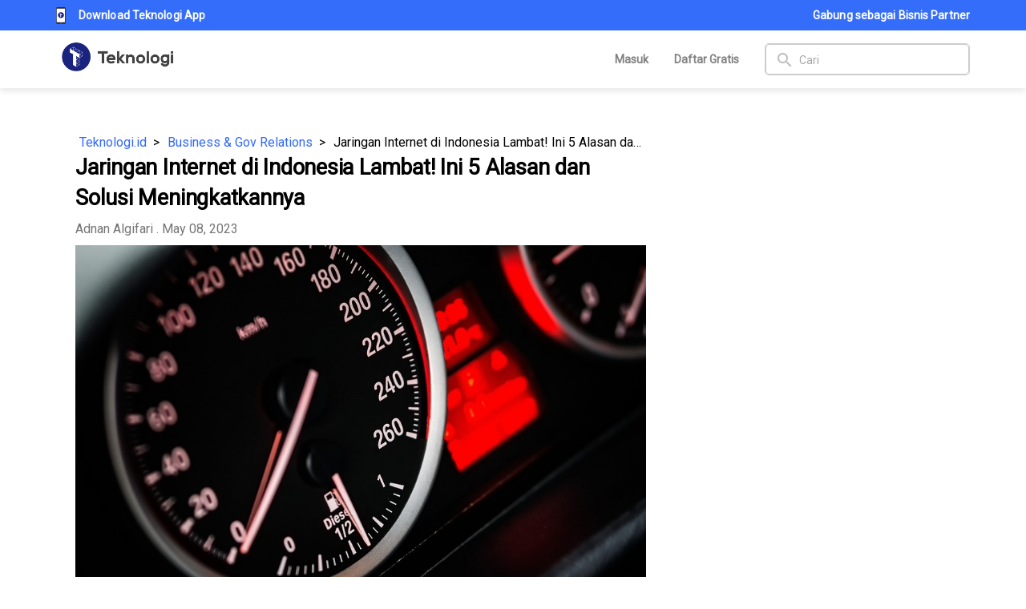

--- FILE ---
content_type: text/css; charset=UTF-8
request_url: https://teknologi.id/statics/css/app.css?v=1.0.5
body_size: 1429
content:
/* con = container */
/* img = image */
.tid-con-user-profile {
  width: 72px;
  height: 72px;
  display: inline-block;
  position: relative;
}

.tid-user-profile {
  width: 72px;
  height: 72px;
  display: inline-block;
  background-position: center;
  background-size: cover;
  background-repeat: no-repeat;
  border-radius: 36px;
}

/* CARD CONTENT */
.tid-card {
  position: relative;
  background: #FFFFFF;
  box-shadow: 0px 0px 9px rgba(0, 0, 0, 0.08);
  border-radius: 4px;
  padding: 8px;

  /* margin-left: 16px; */
  margin-bottom: 16px;
  /* margin-right: 16px; */
}

.tid-card--title {
  font-weight: 600;
  font-size: 16px;
  line-height: 24px;
  color: #000;
}

.tid-dialog {
  background: #fff;
  width: 512px;
  max-width: calc(100% - 32px);
}

.tid-dialog--header {
  background-color: #356DFB;
  height: 50px;
  text-align: center;
  color: white;
}

/* FLEX image with content */
.tid-con-img-content {
  display: flex;
  position: relative;
  padding-top: 8px;
  padding-bottom: 8px;
}

.tid-con-img-content>div:nth-child(1),
.tid-con-img-content>div:nth-child(2) {
  cursor: pointer;
}

.tid-con-img-content>div:first-child {
  width: 80px;
  display: block;
  text-align: center;
}

.tid-con-img-content>div:first-child>img {
  width: 56;
}

.tid-con-img-content--content {
  flex: 1 1 0%;
}

.tid-con-img-content:hover {
  background: #f0f0f0;
}

.tid-con-img-content:hover>i {
  display: block;
}

.tid-con-img-content:hover>i:hover {
  display: block;
  color: #424242;
}

.tid-con-img-content>i {
  color: #757575;
  font-size: 24px;
  position: absolute;
  top: 16px;
  right: 16px;
  display: none;
  cursor: pointer;
}

/* DECORATION */
.line-h {
  border: 1px solid rgba(0, 0, 0, 0.2);
  height: 0px;
  margin-top: 8px;
}

.tid-bot-right {
  position: absolute !important;
  right: 0;
  bottom: 0;
}

.tid-top-right {
  position: absolute !important;
  right: 0;
  top: 0;
}

.tid-top-right--16 {
  position: absolute !important;
  right: 16px;
  top: 16px;
}

/* CROPPER */
.cropper-face.cropper-move {
  border-radius: 50%;
}

/* LAYOUT */
.tid-content-layout {
  display: flex;
  position: relative;
  max-width: 1400px;
  margin: auto;
}

.tid-content-layout>.left,
.tid-content-layout>.right {
  width: 272px;
}

.tid-content-layout>.left-company,
.tid-content-layout>.right-company {
  width: 180px;
}


.tid-content-layout>div {
  padding-left: 8px;
  padding-right: 8px;
  padding-top: 16px;
}

/* FLEX icon with content */
.tid-icon-content {
  display: block;
  margin-bottom: 8px;
}

.tid-icon-content>img {
  display: inline-block;
  vertical-align: middle;
}

.tid-icon-content>div {
  display: inline-block;
  vertical-align: middle;
  margin-left: 8px;
}

/* new style */

.img-responsive {
  max-width: 100%;
  height: auto;
}

img.photo {
  width: 100%;
}

img.detail-photo-caption {
  max-width: 100%;
  width: 100%;
  height: auto;
}

.text-content img {
  max-width: 100%;
  margin-bottom: 1rem;
  /* height: auto; */
}

.text-content h1 {
  font-size: 2em;
  font-weight: bold;
}

.text-content h2 {
  font-size: 1.7em;
}

.text-content h3 {
  font-size: 1.5em;
}

.text-content h4 {
  font-size: 0.7em;
}

.sosmedwrapper iframe,
.instagram-media {
  max-width: 540px;
  width: calc(100% - 2px);
  min-width: 326px;
  border: 0 !important;
  border-radius: 3px;
  box-shadow: 0 0 1px 0 rgba(0, 0, 0, 0.5), 0 1px 4px 0 rgba(0, 0, 0, 0.15) !important;
  margin: 0 auto !important;
}

/* End News Detail */

.square-not-loaded {
  height: 16px !important;
  width: 16px !important;
  background-color: #EFEFEF !important;
}

.visibility-hidden {
  visibility: hidden;
}
.cta-subscription {
  border: 1px solid #DADADA
}
.package-box {
  border: 1px solid #DADADA
}
.package-box.active {
  border: 1px solid blue
}

#content[aria-hidden=true] a[href],
#content[aria-hidden=true] area[href],
#content[aria-hidden=true] input:not([disabled]),
#content[aria-hidden=true] select:not([disabled]),
#content[aria-hidden=true] textarea:not([disabled]),
#content[aria-hidden=true] button:not([disabled]),
#content[aria-hidden=true] [tabindex]:not([disabled]),
#content[aria-hidden=true] [contenteditable=true]:not([disabled]),
.slick-slide[aria-hidden=true] a[href]{
    visibility: hidden;
}

.breadcrumb {
  display: flex;
  flex-wrap: nowrap;
  overflow: hidden;
  white-space: nowrap;
}

.breadcrumb a {
  text-decoration: none;
  padding: 0 5px;
  text-overflow: ellipsis;
  overflow: hidden;
  white-space: nowrap;
  flex: none;
}

.breadcrumb a:not(:last-child)::after {
  content: '>';
  padding-left: 8px;
  color: #000;
}

.breadcrumb a:last-child {
  flex: 1;
  text-overflow: ellipsis;
  overflow: hidden;
  white-space: nowrap;
  color: #000;
}

.breadcrumb a:last-child::after {
  content: '';
}


--- FILE ---
content_type: application/javascript; charset=UTF-8
request_url: https://teknologi.id/js/134.6fc64c76.js
body_size: 2272
content:
(window["webpackJsonp"]=window["webpackJsonp"]||[]).push([[134],{7845:function(t,e,i){var o=i("24fb");e=o(!1),e.push([t.i,".comment[data-v-469eebc3]{width:100%;margin-bottom:2rem}.comment--sub[data-v-469eebc3]{padding-left:5rem}.comment-item[data-v-469eebc3]{display:-webkit-box;display:-ms-flexbox;display:flex;width:100%}.comment-item__content[data-v-469eebc3]{margin-left:1rem;display:block;width:100%}.comment-item__content--action[data-v-469eebc3]{display:-webkit-box;display:-ms-flexbox;display:flex}.comment-name[data-v-469eebc3]{margin:0!important}.comment-date[data-v-469eebc3]{color:rgba(0,0,0,0.5)}.comment-message[data-v-469eebc3]{color:rgba(0,0,0,0.7)}.comment--form-wrapper[data-v-469eebc3]{padding-left:5rem}.wrap-action a[data-v-469eebc3]{color:#3168ff}@media screen and (max-width:480px){.author-photo img[data-v-469eebc3]{width:48px;height:48px}.col-comment[data-v-469eebc3],.comment-date[data-v-469eebc3],.wrap-action[data-v-469eebc3]{font-size:80%}.wrap-action img[data-v-469eebc3]{width:10px;margin-right:4px}}@media screen and (max-width:605px){.wrap-action[data-v-469eebc3]{display:-webkit-inline-box;display:-ms-inline-flexbox;display:inline-flex;-ms-flex-wrap:unset;flex-wrap:unset}.wrap-action .cursor-pointer[data-v-469eebc3]{display:-webkit-box;display:-ms-flexbox;display:flex;-webkit-box-align:center;-ms-flex-align:center;align-items:center}}@media screen and (max-width:767px){.col-comment[data-v-469eebc3]{padding-left:0}}",""]),t.exports=e},9924:function(t,e,i){var o=i("7845");"string"===typeof o&&(o=[[t.i,o,""]]),o.locals&&(t.exports=o.locals);var n=i("499e").default;n("a619feb6",o,!0,{sourceMap:!1})},d49d:function(t,e,i){"use strict";var o=i("9924"),n=i.n(o);n.a},f78f:function(t,e,i){"use strict";i.r(e);var o=function(){var t=this,e=t.$createElement,i=t._self._c||e;return i("div",[t._m(0),t._l(t.comments.data,(function(e){return i("CommentItem",{key:e.id,staticClass:"q-mb-xl",attrs:{comment:e,isChild:!1,idPost:t.idPost,profile:t.profile}})}))],2)},n=[function(){var t=this,e=t.$createElement,i=t._self._c||e;return i("div",{staticClass:"row"},[i("div",{staticClass:"col-6"}),i("div",{staticClass:"col-6"})])}],s=(i("c5f6"),function(){var t=this,e=t.$createElement,i=t._self._c||e;return i("div",{staticClass:"comment"},[i("div",{staticClass:"comment-item"},[i("div",{staticClass:"comment-item__img"},[i("div",{staticClass:"author-photo"},[i("a",{staticClass:"name q-ml-sm",attrs:{href:t.$utils.getUrl(t.$router,t.$route.params.country,"/user/"+t.comment.id_user)}},[i("ImageProfile",{attrs:{src:"undefined"!==typeof t.comment.user?t.comment.user.photo:"",alt:"user",width:"60px",height:"60px"}})],1)])]),i("div",{staticClass:"comment-item__content"},[i("a",{attrs:{href:t.$utils.getUrl(t.$router,t.$route.params.country,"/user/"+t.comment.id_user)}},[i("h6",{staticClass:"text-title comment-name"},[t._v("\n          "+t._s("undefined"!==typeof t.comment.user?t.comment.user.name:"")+"\n        ")])]),i("small",{staticClass:"q-my-sm comment-date"},[t._v(t._s(t.comment.created_at_human))]),i("p",{staticClass:"q-mt-sm comment-message",domProps:{innerHTML:t._s(t.cleanPost)}}),i("div",{staticClass:"comment-item__content--action"},[i("div",{staticClass:"cursor-pointer",on:{click:t.onLikeClicked}},[i("img",{staticClass:"q-mr-sm",attrs:{src:t.comment.is_like?"/statics/icons/icon-like.svg":"/statics/icons/icon-like-off.svg",alt:"Suka",width:"16px",height:"14px"}}),i("a",{staticClass:"sm-hide xs-hide"},[t.comment.total_like>0?i("span",[t._v(t._s(t.comment.total_like))]):t._e(),t._v("\n            "+t._s(t.$t("text.comment_like"))+"\n          ")])]),i("div",{staticClass:"cursor-pointer q-mx-lg"},[i("img",{staticClass:"q-mr-sm",attrs:{src:"/statics/icons/icon-share.svg",alt:"Bagikan",width:"16px",height:"14px"}}),i("a",{staticClass:"sm-hide xs-hide"},[t._v(t._s(t.$t("text.comment_share")))])]),t.isChild?t._e():i("div",{staticClass:"cursor-pointer",on:{click:t.onReplyClicked}},[i("img",{staticClass:"q-mr-sm",attrs:{src:"/statics/icons/icon-comment.svg",alt:"Balas",width:"16px",height:"14px"}}),i("a",{staticClass:"sm-hide xs-hide"},[t._v(t._s(t.$t("text.comment_reply")))])])])])]),i("div",{staticClass:"comment--form-wrapper"},[t.isReply?i("InputComment",{attrs:{id:"input-comment-"+t.comment.id,placeholder:"Berikan balasan Anda",loading:t.loadingReply},on:{onSendClicked:t.onReply},model:{value:t.reply,callback:function(e){t.reply=e},expression:"reply"}}):t._e()],1),i("div",{staticClass:"comment--sub"},[t._l(t.comment.comments,(function(t){return i("AppComment",{key:t.id,staticClass:"q-mt-xl",attrs:{comment:t,isChild:!0}})})),i("div",{staticClass:"text-center"},[t.comment.total_comment>7?i("a",{staticClass:"cursor-pointer",on:{click:t.loadMoreComment}},[t._v("-Muat lebih komentar-")]):t._e()]),i("ModalLogin",{attrs:{show:t.opened},on:{onModalHidden:t.onModalHidden}})],2)])}),a=[],m=(i("7f7f"),i("7cff")),c=i("99f9"),l=i("4cca"),r=i("eed6"),d={name:"AppComment",components:{InputComment:c["default"],ModalLogin:l["default"],ImageProfile:r["a"]},props:{comment:{},isChild:Boolean,idPost:Number,profile:Object},data:function(){return{page:1,reply:"",isReply:!1,loadingReply:!1,opened:!1}},computed:{cleanPost:function(){return this.$sanitize(this.comment.comment)}},methods:{onLikeClicked:function(t){var e=this;this.$utils.isLogin(this.$route.params.country,this.$route.fullPath,{})?Object(m["b"])({id_comment:this.comment.id,is_like:!this.comment.is_like},(function(t){e.comment.is_like=t.is_like,t.is_like?e.comment.total_like+=1:e.comment.total_like-=1}),(function(t,e){console.log(t,e)}),(function(){})):this.opened=!0},loadMoreComment:function(t){var e=this;Object(m["c"])({id_post:this.idPost,page:this.page,id_comment_parent:this.comment.id},(function(t){e.comment.comments=e.comment.comments.concat(t),e.comment.total_comment-=t.length,e.page+=1}),(function(t,e){console.log(t,e)}),(function(){}))},onReplyClicked:function(t){this.isReply=!this.isReply},onReply:function(t){var e=this;this.$utils.isLogin(this.$route.params.country,this.$route.fullPath,{})?""!==this.reply.trim()&&(this.loadingReply=!0,Object(m["d"])({id_post:this.idPost,comment:this.reply.trim(),id_comment_parent:this.comment.id},(function(t){var i=t;i.user={name:e.$q.cookies.get("user").name,photo:e.$q.cookies.get("user").photo},i.is_like=!1,i.total_like=0,e.comment.comments.unshift(i),e.reply="",document.getElementById("input-comment-"+e.comment.id).value=""}),(function(t,e){console.log(t,e)}),(function(){e.loadingReply=!1}))):this.opened=!0},onModalHidden:function(){this.opened=!1}}},p=d,u=(i("d49d"),i("2877")),h=Object(u["a"])(p,s,a,!1,null,"469eebc3",null),f=h.exports,_={name:"ContainerComment",components:{CommentItem:f},data:function(){return{selectOptions:[{label:"Google",value:"goog"},{label:"Facebook",value:"fb"}]}},props:{comments:Object,idPost:Number,profile:Object,totalComment:Number}},b=_,v=Object(u["a"])(b,o,n,!1,null,null,null);e["default"]=v.exports}}]);

--- FILE ---
content_type: application/javascript; charset=UTF-8
request_url: https://teknologi.id/js/7.c27083be.js
body_size: 9402
content:
(window["webpackJsonp"]=window["webpackJsonp"]||[]).push([[7],{"0566":function(t,e,n){"use strict";var a=n("1b69"),i=n.n(a);i.a},"1b69":function(t,e,n){var a=n("4fad");"string"===typeof a&&(a=[[t.i,a,""]]),a.locals&&(t.exports=a.locals);var i=n("499e").default;i("a8e01d26",a,!0,{sourceMap:!1})},"4fad":function(t,e,n){var a=n("24fb");e=a(!1),e.push([t.i,".wrap-next-link a,.wrap-prev-link a{color:#2e64fe;gap:8px;font-size:18px;font-weight:600;-webkit-box-align:center;-ms-flex-align:center;align-items:center}.wrap-next-link,.wrap-next-link a,.wrap-prev-link a{display:-webkit-box;display:-ms-flexbox;display:flex}.wrap-next-link{-webkit-box-pack:end;-ms-flex-pack:end;justify-content:flex-end}.con-icon-link{color:#fff;display:-webkit-box;display:-ms-flexbox;display:flex;font-size:30px;-webkit-box-pack:center;-ms-flex-pack:center;justify-content:center;-webkit-box-align:center;-ms-flex-align:center;align-items:center;background-color:#2e64fe;border-radius:100%;width:30px;height:30px}.w .footer_sticky{position:fixed;bottom:5px;width:100%;background:hsla(0,0%,91%,0.8);text-align:center;height:auto;left:0;max-height:50px}.footer_sticky_inside,.w .footer_sticky{margin:0 auto;z-index:9999;display:block}.footer_sticky_inside{background:none;position:relative}.close_button{display:inline-block;color:#fff!important;cursor:pointer;position:absolute;background:#2e64fe;font-size:8pt;padding:3px 6px 3px 6px;height:20px;right:0;z-index:9999;top:-20px}[data-jodit_iframe_wrapper]{width:100%!important;height:100%!important}[data-jodit_iframe_wrapper]:after{position:unset!important}",""]),t.exports=e},"6f2b":function(t,e){t.exports="[data-uri]"},"6f6e":function(t,e,n){"use strict";n.r(e);var a=function(){var t=this,e=t.$createElement,a=t._self._c||e;return a("div",{staticClass:"news-detail-page q-pt-md-none q-pt-lg-none q-pt-xl-none container"},[a("div",{staticClass:"row justify-between"},[a("div",{staticClass:"col-12 col-md-8 q-pa-md-lg q-pa-sm-md"},[t.news&&null!=t.news.title?a("div",[a("div",{staticClass:"wrap"},[t.breadcrumbs.length?a("div",{staticClass:"breadcrumb"},t._l(t.breadcrumbs,(function(e){return a("a",{key:e.link,attrs:{href:e.link}},[t._v(t._s(e.label))])})),0):t._e(),a("h1",{staticClass:"heading-primary",staticStyle:{"font-family":"'Roboto'"}},[t._v("\n            "+t._s(""!==t.news.title?t.news.title:"[no title]")+"\n          ")]),a("div",{staticClass:"text-excerpt margin-y--small"},[a("AuthorLink",{attrs:{username:t.news.admin?t.news.admin.username:"",name:t.news.admin?t.news.admin.name:"Teknologi.id"}}),t.news.user&&(t.news.user.is_company||t.news.user.id_inovator_league)?a("q-icon",{staticStyle:{"font-size":"16px","margin-bottom":"2px","margin-left":"2px",color:"#3556fb"},attrs:{name:"img:statics/icons/ic-verified-business.svg"}},[a("q-tooltip",[t._v(" Verified User ")])],1):t._e(),t._v("\n            . "+t._s(t.news.created_at)+"\n          ")],1)]),a("div",{staticClass:"wrap"},[t.news.is_premium?a("div",{staticClass:"text-content relative-position cursor-disabled",on:{contextmenu:function(t){t.preventDefault()},copy:function(t){t.preventDefault()},paste:function(t){t.preventDefault()}}},[a("div",{domProps:{innerHTML:t._s(t.news.post)}}),a("div",{directives:[{name:"show",rawName:"v-show",value:!t.news.post_eligible,expression:"!news.post_eligible"}],staticClass:"blur absolute-top-left full-height full-width"})]):a("div",{staticClass:"text-content",domProps:{innerHTML:t._s(t.news.post)}}),a("q-no-ssr",[t.news.post_eligible?t._e():a("CallToSubscribe",{attrs:{news:t.news,showDialogLogin:function(){t.opened=!0}}})],1),a("div",{staticClass:"tag margin-y--small"},t._l(t.news.tags,(function(t){return a("TagItem",{key:t.id,attrs:{tag:t}})})),1),a("div",{staticClass:"row justify-between"},[t.news.prev?a("div",{staticClass:"col wrap-prev-link"},[a("a",{attrs:{href:t.news.prev.url}},[a("div",{staticClass:"con-icon-link"},[a("q-icon",{attrs:{name:"navigate_before"}})],1),a("span",[t._v("Previous Article")])])]):t._e(),t.news.next?a("div",{staticClass:"col wrap-next-link"},[a("a",{attrs:{href:t.news.next.url}},[a("span",[t._v("Next Article")]),a("div",{staticClass:"con-icon-link"},[a("q-icon",{attrs:{name:"navigate_next"}})],1)])]):t._e()]),a("q-no-ssr",[t.news.is_premium&&t.news.post_eligible?a("div",{staticClass:"q-my-md q-gutter-sm"},[a("q-btn",{attrs:{loading:t.loadingDownloadPDF,label:"Download as PDF",unelevated:"","no-caps":"",color:"primary"},on:{click:function(e){return t.downloadAsPDF(t.news.id)}}}),t.news.medias.length?a("q-btn",{attrs:{label:"Download Attachments",icon:"download",loading:t.loadingDownload,color:"primary",unelevated:"","no-caps":""},on:{click:function(e){return t.onDownloadClicked(t.news.id)}}}):t._e()],1):t._e()]),t._m(0),a("div",{staticClass:"pict"},[a("div",{staticClass:"flex items-center q-gutter-x-sm"},[a("img",{staticClass:"cursor-pointer",attrs:{width:"20",height:"20",src:t.news&&t.news.is_liked?"/statics/icons/icon-like.svg":"/statics/icons/icon-like-off.svg",alt:"author"},on:{click:t.onLikeClicked}}),a("span",{staticClass:"text-subtitle1"},[t._v(t._s(t.news.likes))])]),a("div",{staticClass:"pict-share cursor-pointer"},[a("div",{staticClass:"icon icon--share",on:{click:t.onShareClicked}},[a("img",{attrs:{src:n("6f2b"),alt:"Share"}})]),a("Bookmark",{attrs:{news:t.news,height:24,width:24}})],1)]),a("div",{staticClass:"author"},[a("div",{staticClass:"author-photo"},[a("img",{directives:[{name:"lazy",rawName:"v-lazy",value:t.news&&t.news.admin&&t.news.admin.url_photo?t.news.admin.url_photo:"statics/icons/ic_account.svg",expression:"\n                  news && news.admin\n                    ? news.admin.url_photo\n                      ? news.admin.url_photo\n                      : 'statics/icons/ic_account.svg'\n                    : 'statics/icons/ic_account.svg'\n                "}],staticClass:"author-img",attrs:{alt:"author",onerror:"this.src='/statics/icons/ic_account.svg'"}})]),a("div",{staticClass:"author-contact"},[a("h3",{staticClass:"heading-secondary"},[a("AuthorLink",{attrs:{username:t.news.admin?t.news.admin.username:"",name:t.news.admin?t.news.admin.name:""}}),t.news.user&&(t.news.user.is_company||t.news.user.id_inovator_league)?a("q-icon",{staticStyle:{"font-size":"16px","margin-bottom":"2px","margin-left":"2px",color:"#3556fb"},attrs:{name:"img:statics/icons/ic-verified-business.svg"}},[a("q-tooltip",[t._v(" Verified User ")])],1):t._e()],1),a("p",[t._v("\n                "+t._s(t.news.admin&&t.news.admin.company_profile?t.news.admin.company_profile.company_name:"")+"\n              ")]),a("p",[t._v("\n                "+t._s(t.news&&t.news.admin?t.news.admin.address:"Alamat: Epicentrum Walk, Level 5, Epicentrum Walk Suite A529, Jakarta Selatan, Jakarta, Indonesia Nomor HP: 081807123211 Email: "+(t.news.admin?t.news.admin.email:""))+"\n              ")])])])],1),a("div",{staticClass:"wrap"},[a("div",{staticClass:"comments"},[a("h3",{staticClass:"heading-tertiary"},[t._v("Tinggalkan Komentar")]),a("InputComment",{attrs:{id:"input-comment-0",placeholder:"Berikan komentar Anda",loading:t.loading},on:{onSendClicked:t.onSendClicked},model:{value:t.comment,callback:function(e){t.comment=e},expression:"comment"}})],1)]),a("div",{staticClass:"wrap"},[a("h6",{staticClass:"text-bold q-my-md cursor-pointer",on:{click:function(e){return t.getCommentList(!0)}}},[t._v("\n            "+t._s(t.news?t.news.comment_count:0)+" Komentar\n          ")]),t.loading?a("LoadingAppContainerComment"):a("CommentContainer",{attrs:{comments:t.comments,idPost:t.news.id,profile:t.profile,totalComment:t.news?t.news.comment_count:0}}),t.comments.total_comment!==t.comments.data.length?a("BtnPrimary",{staticClass:"q-px-lg",staticStyle:{margin:"32px auto 24px auto",display:"block"},attrs:{label:"Muat Lebih Komentar",loading:t.isLoadingComment},nativeOn:{click:function(e){return t.handleScroll(e)}}}):t._e()],1),t.relatedNews.length?a("div",{staticClass:"wrap"},[a("div",{staticClass:"news-another"},[a("h3",{staticClass:"heading-tertiary"},[t._v(t._s(t.$t("text.news_related")))]),t.isLoading?a("div",{staticClass:"row"},t._l(6,(function(t){return a("LoadingAppBeritaItem",{key:t,staticClass:"col-md-4 col-12"})})),1):a("div",{staticClass:"row news-related q-col-gutter-md"},[t._l(t.relatedNews,(function(t,e){return[a("div",{key:t.id,staticClass:"col-md-4 col-12"},[a("NewsItem",{attrs:{news:t}})],1)]}))],2)])]):t._e(),a("q-no-ssr",[a("ModalLogin",{attrs:{show:t.opened},on:{onModalHidden:t.onModalHidden}}),a("ModalShare",{attrs:{news:t.news,show:t.openedShare},on:{onModalHidden:t.onModalShareHidden}})],1)],1):a("div",{staticClass:"text-center",staticStyle:{position:"relative"},attrs:{id:"not-found"}},[a("div",{},[a("App404",{attrs:{width:"95vw",maxWidth:"450px"}})],1)])]),a("div",{staticClass:"col-12 col-md-4 q-mt-md q-pl-xl xs-hide sm-hide q-pa-sm"},[a("q-no-ssr",{ref:"elPopuler",staticClass:"q-my-sm",attrs:{id:"elPopuler"}},[a("div",[a("h5",{staticClass:"q-mt-sm q-mb-md text-bold"},[t._v("Berita Terpopuler")]),t.isLoadingPopular?a("div",{},[a("q-list",t._l(10,(function(t){return a("q-item",{key:t,staticClass:"q-px-none q-mb-xs"},[a("q-item-section",[a("Skeleton",{attrs:{defHeight:!0,width:"100%",height:"18px"}}),a("Skeleton",{staticClass:"q-mt-sm",attrs:{defHeight:!0,width:"100%",height:"18px"}})],1)],1)})),1)],1):a("div",t._l(t.popularNews,(function(t,e){return a("PopularNewsItem",{key:t.id,attrs:{number:e,news:t}})})),1),a("div",{staticClass:"q-pt-xs"},[a("h6",{staticClass:"q-mt-sm q-mb-md text-bold"},[t._v("Paling dilihat minggu ini")]),t.isLoadingPopular&&t.isLoadingTrending?a("div",{staticClass:"q-pt-xs q-pb-sm"},t._l(7,(function(t){return a("div",{key:t,staticClass:"q-mb-sm q-px-md"},[a("div",{staticClass:"row"},[a("div",{staticClass:"col-5"},[a("Skeleton",{attrs:{defHeight:!0,width:"100%",height:"80px"}})],1),a("div",{staticClass:"col-6 q-pl-md"},[a("Skeleton",{attrs:{defHeight:!0,width:"100%",height:"14px"}}),a("Skeleton",{staticClass:"q-mt-xs",attrs:{defHeight:!0,width:"100%",height:"14px"}}),a("Skeleton",{staticClass:"q-mt-xs",attrs:{defHeight:!0,width:"100%",height:"14px"}})],1)])])})),0):a("q-list",{attrs:{separator:""}},t._l(t.trendingNews,(function(e){return a("q-item",{key:e.id},[a("q-item-section",{attrs:{side:""}},[a("img",{directives:[{name:"lazy",rawName:"v-lazy",value:e.url_cover,expression:"news.url_cover"}],staticStyle:{"object-fit":"cover"},attrs:{loading:"lazy",alt:e.title,height:"80",width:"120"}})]),a("q-item-section",{attrs:{top:""}},[a("q-item-label",{attrs:{lines:"3"}},[a("a",{staticClass:"text-grey-9",attrs:{href:e.url_article}},[t._v(t._s(e.title))])])],1)],1)})),1)],1)])])],1)])])},i=[function(){var t=this,e=t.$createElement,n=t._self._c||e;return n("div",{staticStyle:{display:"flex","flex-direction":"column"}},[n("div",{attrs:{id:"SC_TBlock_837971"}})])}],s=(n("28a5"),n("a481"),n("6d67"),n("7f7f"),n("23bf"),n("2fdb"),n("6762"),n("b54a"),n("4917"),n("06db"),n("8a81"),n("1c4c"),n("5df3"),n("cadf"),n("ac6a"),n("4cca")),o=n("b839"),r=n("7cff"),l=n("bd4c");function c(t,e){var n="undefined"!=typeof Symbol&&t[Symbol.iterator]||t["@@iterator"];if(!n){if(Array.isArray(t)||(n=d(t))||e&&t&&"number"==typeof t.length){n&&(t=n);var a=0,i=function(){};return{s:i,n:function(){return a>=t.length?{done:!0}:{done:!1,value:t[a++]}},e:function(t){throw t},f:i}}throw new TypeError("Invalid attempt to iterate non-iterable instance.\nIn order to be iterable, non-array objects must have a [Symbol.iterator]() method.")}var s,o=!0,r=!1;return{s:function(){n=n.call(t)},n:function(){var t=n.next();return o=t.done,t},e:function(t){r=!0,s=t},f:function(){try{o||null==n.return||n.return()}finally{if(r)throw s}}}}function d(t,e){if(t){if("string"==typeof t)return u(t,e);var n={}.toString.call(t).slice(8,-1);return"Object"===n&&t.constructor&&(n=t.constructor.name),"Map"===n||"Set"===n?Array.from(t):"Arguments"===n||/^(?:Ui|I)nt(?:8|16|32)(?:Clamped)?Array$/.test(n)?u(t,e):void 0}}function u(t,e){(null==e||e>t.length)&&(e=t.length);for(var n=0,a=Array(e);n<e;n++)a[n]=t[n];return a}var m={name:"AppBeritaDetail",data:function(){var t="https://teknologi.id",e="https://berita.teknologi.id/",n="production";return{API_URL:e,isPremium:!1,ENVIRONMENT:n,WEB_URL:t,loadingAds:!0,loadingDownload:!1,loadingDownloadPDF:!1,news:{},relatedNews:[],popularNews:[],captionPhoto:"",comment:"",comments:{data:[],total_comment:0},pageComment:0,profile:{},showBanner:!0,loading:!1,opened:!1,openedShare:!1,showCallToSubscribe:!0,urls:[],igIds:[],isLoading:!1,isLoadingComment:!1,isLoadingPopular:!0,isLoadingTrending:!0,imgLike:"",ads:[{text:'Memperkenalkan kelas premium teknologi.id untuk kalian yang ingin belajar\n          <a class="class-link" target="_blank" href="'.concat(e,'tracking?type=click&link=http://link.teknologi.id/PREMIUM11&redirect=true">Full Stack Developer</a>,\n          <a class="class-link" target="_blank" href="').concat(e,'tracking?type=click&link=http://link.teknologi.id/PREMIUM10&redirect=true">Front End React</a>,\n          <a class="class-link" target="_blank" href="').concat(e,'tracking?type=click&link=http://link.teknologi.id/PREMIUM08&redirect=true">Flutter Mobile Development</a>,\n          <a class="class-link" target="_blank" href="').concat(e,'tracking?type=click&link=http://link.teknologi.id/PREMIUM07&redirect=true">Back End Python</a>, dan\n          <a class="class-link" target="_blank" href="').concat(e,'tracking?type=click&link=http://link.teknologi.id/PREMIUM12&redirect=true">Data Science</a> bersama tech expert dengan materi yang berkualitas serta up to date sesuai yang kalian butuhkan. Segera daftarkan dirimu untuk mendapatkan harga terbaik, jangan sampai ketinggalan!'),url:"".concat(e,"tracking?type=click&link=https://loket.com/o/lkt-YmdVMVU&redirect=true"),img_url:"../../statics/images/poster/banner kelas-1.jpg",ads:[{url:"http://link.teknologi.id/PREMIUM11",img_url:"../../statics/images/poster/Full Stack Dev (Feed).jpg"},{url:"http://link.teknologi.id/PREMIUM10",img_url:"../../statics/images/poster/Front End React (Feed).jpg"},{url:"http://link.teknologi.id/PREMIUM08",img_url:"../../statics/images/poster/Flutter Mobile Dev (Feed).jpg"},{url:"http://link.teknologi.id/PREMIUM07",img_url:"../../statics/images/poster/Back End Python (Feed).jpg"},{url:"http://link.teknologi.id/PREMIUM12",img_url:"../../statics/images/poster/Data Science (Feed).jpg"}]},{text:'Memperkenalkan kelas premium teknologi.id untuk kalian yang ingin belajar\n            <a class="class-link" target="_blank" href="'.concat(e,'tracking?type=click&link=http://link.teknologi.id/PREMIUM06&redirect=true">UI UX Designer</a>,\n            <a class="class-link" target="_blank" href="').concat(e,'tracking?type=click&link=http://link.teknologi.id/PREMIUM02&redirect=true">Product Research</a>,\n            <a class="class-link" target="_blank" href="').concat(e,'tracking?type=click&link=http://link.teknologi.id/PREMIUM05&redirect=true">Esport Business Class</a>,\n            <a class="class-link" target="_blank" href="').concat(e,'tracking?type=click&link=http://link.teknologi.id/PREMIUM13&redirect=true">Digital Marketing</a>, dan\n            <a class="class-link" target="_blank" href="').concat(e,'tracking?type=click&link=http://link.teknologi.id/PREMIUM14&redirect=true">Sales & Marketing Professional</a> bersama mentor-mentor berpengalaman dengan materi yang berkualitas serta up to date sesuai yang kalian butuhkan. Segera daftarkan dirimu untuk mendapatkan harga terbaik, jangan sampai ketinggalan!'),url:"".concat(e,"tracking?type=click&link=https://loket.com/o/lkt-YmdVMVU&redirect=true"),img_url:"../../statics/images/poster/banner kelas.jpg",ads:[{url:"http://link.teknologi.id/PREMIUM06",img_url:"../../statics/images/poster/UI UX Designer (Feed).jpg"},{url:"http://link.teknologi.id/PREMIUM02",img_url:"../../statics/images/poster/Product Research (Feed).jpg"},{url:"http://link.teknologi.id/PREMIUM05",img_url:"../../statics/images/poster/Esport (Feeds).jpg"},{url:"http://link.teknologi.id/PREMIUM13",img_url:"../../statics/images/poster/Digital Marketing (Feed).jpg"},{url:"http://link.teknologi.id/PREMIUM14",img_url:"../../statics/images/poster/Sales and Marketing Professional (Feed).jpg"}]}],trendingNews:[],breadcrumbs:[]}},meta:function(){return"amp"===this.$route.fullPath.split("/")[1]?{title:this.news?this.news.title+" -":"",titleTemplate:function(t){return"".concat(t," Teknologi")},meta:this.news?this.generateMeta():this.$utils.generateMeta().meta,link:{canonical:{rel:"canonical",href:this.$utils.getBaseURL()+this.$route.fullPath.replace("/amp/","/")}}}:{title:this.news?this.news.title+" -":"",titleTemplate:function(t){return"".concat(t," Teknologi")},meta:this.news?this.generateMeta():this.$utils.generateMeta().meta,link:{canonical:{rel:"amphtml",href:this.$utils.getBaseURL()+"/amp"+this.$route.fullPath},relcanonical:{rel:"canonical",href:this.$utils.getBaseURL()+"".concat(this.news&&this.news.primary_category?"/"+this.news.primary_category.slug+"/"+this.news.slug:this.$route.fullPath)},css:{rel:"stylesheet",href:"/statics/css/news-detail.css"}},script:[{type:"application/ld+json",innerHTML:this.generateArticleNewsSchema()},{type:"application/ld+json",innerHTML:this.generateBreadcrumbSchema()}]}},preFetch:function(t){t.store;var e=t.currentRoute;t.previousRoute,t.redirect,t.ssrContext;e.params.data&&e.params.data.news&&(this.news=e.params.data.news)},created:function(){if(this.$q.cookies.has("Access-Token")){var t=this.$q.cookies.get("user");this.isPremium=t&&t.subscription&&1===t.subscription.status}this.news=this.$route.params.data.news,this.$route.params.data.relatedNews&&(this.relatedNews=this.$route.params.data.relatedNews.map((function(t){return t})));var e=this.news.primary_category||(this.news.categories&&this.news.categories.length?this.news.categories[0]:null);this.news&&this.news.title&&e&&(this.breadcrumbs=[{label:"Teknologi.id",link:this.WEB_URL},{label:e.name,link:"".concat(this.WEB_URL,"/category/").concat(e.slug)},{label:this.news.title,link:"".concat(this.WEB_URL,"/").concat(e.slug,"/").concat(this.news.slug)}])},mounted:function(){var t=this;if(this.$nextTick((function(){for(var e=document.getElementsByTagName("img"),n=Array.prototype.slice.call(e),a=0;a<n.length;a++){var i=e[a].parentElement.tagName;if("SPAN"===i){var s=e[a].parentElement;s.style.height="auto",s.style.maxWidth="100%",s.style.display="block",s.style.margin="0 auto",e[a].style.display="block",e[a].style.margin="0 auto"}}var o,r=document.querySelectorAll(".text-content img"),l=c(r);try{for(l.s();!(o=l.n()).done;){var d=o.value;d.style.height="auto"}}catch(u){l.e(u)}finally{l.f()}t.news&&t.news.post&&(t.news.post.includes("twitter.com")&&t.loadScript("https://platform.twitter.com/widgets.js",(function(){twttr.widgets.load()})),t.news.post.includes("instagram.com")&&t.loadScript("https://platform.instagram.com/en_US/embeds.js",(function(){instgrm.Embeds.process()})))})),this.$utils.isLogin(this.$route.params.country,this.$route.fullPath,{})||this.$q.platform.is.mobile)this.$q.localStorage.has("readCount")&&this.$q.localStorage.remove("readCount");else if(this.$q.localStorage.has("readCount"))if(this.$q.localStorage.getItem("readCount")<2){var e=this.$q.localStorage.getItem("readCount");this.$q.localStorage.set("readCount",e+1)}else this.opened=!0,this.$q.localStorage.set("readCount",0);else this.$q.localStorage.set("readCount",1);if(this.$q.platform.is.mobile||this.getPopularNews(),this.news&&"news-detail"===this.$route.name&&this.news.user&&this.news.user.is_company)for(var n=this.news.admin&&this.news.admin.company_profile&&this.news.admin.company_profile.company_name||this.news.title,a=document.getElementsByClassName("text-content")[0].getElementsByTagName("a"),i=0;i<a.length;i++)a[i].setAttribute("conclick","gtag('event', 'Clicked', {\n            'event_category': '".concat(n," Link',\n            'event_label': ").concat(a[i].innerText,"\n          })"));var s,o=document.querySelectorAll("a[href$='<div class=']"),r=c(o);try{for(r.s();!(s=r.n()).done;){var l=s.value,d=l.parentNode;d.innerHTML=l.firstChild.outerHTML}}catch(p){r.e(p)}finally{r.f()}var u=document.getElementsByClassName("app-footer");2===u.length&&(u[1].outerHTML="");var m=this.$route.params.data.news;if(null!=m);},components:{NewsItem:function(){return n.e(82).then(n.bind(null,"28a2"))},PopularNewsItem:function(){return n.e(107).then(n.bind(null,"8e8f"))},Bookmark:function(){return n.e(15).then(n.bind(null,"4654"))},CommentContainer:function(){return n.e(134).then(n.bind(null,"f78f"))},InputComment:function(){return Promise.resolve().then(n.bind(null,"99f9"))},ModalLogin:s["default"],BtnPrimary:function(){return Promise.resolve().then(n.bind(null,"cba8"))},App404:function(){return Promise.resolve().then(n.bind(null,"40b5"))},AuthorLink:function(){return n.e(14).then(n.bind(null,"d4a5"))},ModalShare:function(){return Promise.resolve().then(n.bind(null,"5d4f"))},LoadingAppBeritaItem:function(){return n.e(100).then(n.bind(null,"6812"))},LoadingAppContainerComment:function(){return n.e(102).then(n.bind(null,"9347"))},TagItem:function(){return n.e(146).then(n.bind(null,"07083"))},CallToSubscribe:function(){return n.e(144).then(n.bind(null,"0a14"))},Skeleton:function(){return Promise.resolve().then(n.bind(null,"74a9"))}},methods:{loadScript:function(t,e){var n=document.createElement("script");n.setAttribute("src",t),n.setAttribute("defer",!0),n.readyState?n.onreadystatechange=function(){"loaded"!==n.readyState&&"complete"!==n.readyState||(n.onreadystatechange=null,e())}:n.onload=function(){e()},document.head.appendChild(n)},generateArticleNewsSchema:function(){if(this.$route.params.data&&this.$route.params.data.news){var t=this.$route.params.data.news,e={"@context":"https://schema.org","@type":"NewsArticle",mainEntityOfPage:{"@type":"WebPage","@id":this.WEB_URL+this.$route.path},headline:t.title,image:{"@type":"ImageObject",url:""===t.url_cover?this.WEB_URL+"/statics/icons/favicon-32x32.png":t.url_cover},datePublished:t.created_at_time,dateModified:t.updated_at_time,author:{"@type":"Person",name:t.admin&&t.admin.name?t.admin.name:"Teknologi.id",url:t.admin&&t.admin.username?"".concat(this.WEB_URL,"/author/").concat(t.admin.username):"".concat(this.WEB_URL,"/author/teknologi-id")},publisher:{"@type":"Organization",name:"teknologi.id",logo:{"@type":"ImageObject",url:this.WEB_URL+"/statics/teknologiid-logo-full.png"}},description:t.excerpt};return JSON.stringify(e)}},generateBreadcrumbSchema:function(){if(this.$route.params.data&&this.$route.params.data.news&&this.breadcrumbs.length){var t=this.breadcrumbs.map((function(t,e){return{"@type":"ListItem",position:e+1,name:t.label,item:t.link}})),e={"@context":"https://schema.org","@type":"BreadcrumbList",itemListElement:t};return JSON.stringify(e)}},generateMeta:function(){if(this.$route.params.data&&this.$route.params.data.news){var t={googleBot:{name:"googlebot",content:"index, follow"},googleBotNews:{name:"googlebot-news",content:"index, follow"},description:{name:"description",content:this.$route.params.data.news.meta_description||this.$route.params.data.news.title},keywords:{name:"keywords",content:"Teknologi, "+this.$route.params.data.news.meta_focuskw},propertyType:{property:"og:type",content:"article"},propertyTitle:{property:"og:title",content:this.$route.params.data.news.title},propertyDescription:{property:"og:description",content:this.$route.params.data.news.meta_description},propertyUrl:{property:"og:url",content:"https://teknologi.id"+this.$route.path},propertyPublisher:{property:"article:publisher",content:"https://www.facebook.com/Teknologi.ID/"},propertyPublishedTime:{property:"article:published_time",content:this.$route.params.data.news.created_at_time},propertyModifiedTime:{property:"article:modified_time",content:this.$route.params.data.news.updated_at_time},propertyUpdatedTime:{property:"og:updated_time",content:this.$route.params.data.news.updated_at},propertyImage:{property:"og:image",content:""===this.$route.params.data.news.url_cover?"https://teknologi.id/statics/icons/favicon-32x32.png":this.$route.params.data.news.url_cover},propertyImageSecure:{property:"og:image:secure_url",content:""===this.$route.params.data.news.url_cover?"https://teknologi.id/statics/icons/favicon-32x32.png":this.$route.params.data.news.url_cover},propertyImageWidth:{property:"og:image:width",content:"1000"},propertyImageHeight:{property:"og:image:height",content:"563"},twitterCard:{name:"twitter:card",content:"summary_large_image"},twitterDescription:{name:"twitter:decription",content:this.$route.params.data.news.meta_description},twitterTitle:{name:"twitter:title",content:this.$route.params.data.news.title},twitterSite:{name:"twitter:site",content:"@txtdaritekdi"},twitterImage:{name:"twitter:image",content:""===this.$route.params.data.news.url_cover?"https://teknologi.id/statics/icons/favicon-32x32.png":this.$route.params.data.news.url_cover},twitterCreator:{name:"twitter:creator",content:"@txtdaritekdi"}},e=this.$route.params.data.news.tags;for(var n in e){var a="propertyTag"+n,i=e[n].name.replace("\\","\\\\").replace(/"/g,'\\"');t[a]=JSON.parse('{ "property": "article:tag", "content": "'+i+'"}')}var s=this.$route.params.data.news.categories;for(var o in s){var r="propertySection"+o;t[r]=JSON.parse('{ "property": "article:section", "content": "'+s[o].name+'"}')}return t}},getRelated:function(){var t=this;"undefined"!==typeof this.$route.params.slug_category&&"undefined"!==typeof this.$route.params.slug_news&&(this.isLoading=!0,Object(o["s"])({slug_category:this.$route.params.slug_category,slug_news:this.$route.params.slug_news},{},(function(e){e.length>6&&(e.length=6),e=e.map((function(t){return t})),t.relatedNews=e}),(function(t,e){}),(function(){t.isLoading=!1})))},getPopularNews:function(){var t=this;"undefined"!==typeof this.$route.params.slug_category&&"undefined"!==typeof this.$route.params.slug_news&&Object(o["h"])({news_detail:!0},(function(e){t.popularNews=e.news}),(function(t,e){}),(function(){t.isLoadingPopular=!1,Object(o["l"])({filter:"trending",per_page:7},(function(e){t.trendingNews=e}),(function(t,e){}),(function(){t.isLoadingTrending=!1}))}))},onShareClicked:function(t){this.openedShare=!0},onLikeClicked:function(t){var e=this;this.$utils.isLogin(this.$route.params.country,this.$route.fullPath,{})?(this.news.status>1||5===this.news.status_request)&&Object(o["x"])({slug_category:this.$route.params.slug_category,slug_news:this.$route.params.slug_news},{},(function(t){e.news.likes=t.likes,e.news.is_liked=t.is_liked}),(function(t,e){}),(function(){})):this.opened=!0},downloadAsPDF:function(t){var e=this;this.loadingDownloadPDF=!0,Object(o["d"])({id_post:t},(function(t){}),(function(t,n){e.$q.notify({message:t,color:"negative"})}),(function(){e.loadingDownloadPDF=!1}))},onDownloadClicked:function(t){var e=this;this.loadingDownload=!0,Object(o["e"])({id_post:t},(function(t){}),(function(t,n){e.$q.notify({message:t,color:"negative"})}),(function(){e.loadingDownload=!1}))},getCommentList:function(){var t=this,e=!(arguments.length>0&&void 0!==arguments[0])||arguments[0];null!==this.news&&(this.isLoadingComment=!0,e&&(this.pageComment=0,this.comments.data=[]),Object(r["c"])({id_post:this.news.id,page:this.pageComment},(function(e){t.comments.data=t.comments.data.concat(e),t.comments.data=t.comments.data.map((function(e){return e.created_at_human=l["b"].formatDate(t.$utils.convertTZ(e.created_at,"Asia/Jakarta"),"HH.mm, DD-MM-YYYY"),e})),t.pageComment+=1}),(function(t,e){}),(function(){t.isLoadingComment=!1})))},onSendClicked:function(t){var e=this;this.$utils.isLogin(this.$route.params.country,this.$route.fullPath,{})?""!==this.comment.trim()&&(this.news.status>1||5===this.news.status_request)&&(this.loading=!0,Object(r["d"])({id_post:this.news.id,comment:this.comment.trim()},(function(t){var n=t;n.user={name:e.$q.cookies.get("user").name,photo:e.$q.cookies.get("user").photo},n.is_like=!1,n.total_like=0,n.created_at_human=l["b"].formatDate(e.$utils.convertTZ(n.created_at,"Asia/Jakarta"),"HH.mm, DD-MM-YYYY"),n.comments=[],e.comments.data.unshift(n),e.comments.total_comment+=1,e.news.comment_count+=1,e.comment="",document.getElementById("input-comment-0").value=""}),(function(t,e){}),(function(){e.loading=!1}))):this.opened=!0},onModalHidden:function(t){this.opened=!1},onModalShareHidden:function(t){this.openedShare=!1},handleScroll:function(t){this.getCommentList(!1)},createElementFromHTML:function(t){var e=document.createElement("div");return e.innerHTML=t.trim(),e.firstChild},setTrackingLLink:function(){this.news.post=this.news.post.replace(/href="([^\'\"]+)"/gi,(function(t,e){return t=t.replace(e,"".concat("https://berita.teknologi.id/","tracking?type=click&redirect=true&link=").concat(e)),t}))},putAds:function(){var t=this.ads.length,e=Math.floor(Math.random()*t),n=this.ads[e],a='<div class="q-my-md"><p>${text}</p>${ads}</div>';a=a.replace("${text}",n.text),a=a.replace("${ads}",'<a href="'.concat(n.url,'" target="_blank"><img height="100%" src="').concat(n.img_url,'" alt="teknologiid events"></a>'));var i=/<\s*p[^>]*>[^<]*<\s*\/\s*p\s*>/g,s=this.news.post.match(i);if(s&&s.length>0){var o=Math.ceil(s.length/2);this.news.post=this.news.post.replace(s[o],"".concat(s[o]).concat(a))}else this.news.post+=a}}},p=m,g=(n("0566"),n("8ce2"),n("2877")),h=Object(g["a"])(p,a,i,!1,null,"6f5c9442",null);e["default"]=h.exports},"8ce2":function(t,e,n){"use strict";var a=n("f29b"),i=n.n(a);i.a},cbfd:function(t,e,n){var a=n("24fb");e=a(!1),e.push([t.i,".blur[data-v-6f5c9442]{background:-webkit-gradient(linear,left top,left bottom,from(hsla(0,0%,100%,0)),to(#fff));background:linear-gradient(180deg,hsla(0,0%,100%,0),#fff)}.banner-event[data-v-6f5c9442]{height:416px!important}*[data-v-6f5c9442] .class-link{background-color:#eee;padding:2px;font-weight:700}.news-related[data-v-6f5c9442] .con-app-berita{width:100%}.wrap[data-v-6f5c9442] img:not(.author-img){-o-object-fit:contain;object-fit:contain}*[data-v-6f5c9442] span:has(img){max-width:100%}.text-content[data-v-6f5c9442]:after{background:-webkit-gradient(linear,left top,left bottom,from(hsla(0,0%,100%,0)),to(#fafafa));background:linear-gradient(180deg,hsla(0,0%,100%,0),#fafafa)}.cursor-disabled[data-v-6f5c9442]{-webkit-user-select:none;-moz-user-select:none;-ms-user-select:none;-o-user-select:none;user-select:none}",""]),t.exports=e},f29b:function(t,e,n){var a=n("cbfd");"string"===typeof a&&(a=[[t.i,a,""]]),a.locals&&(t.exports=a.locals);var i=n("499e").default;i("e835a394",a,!0,{sourceMap:!1})}}]);